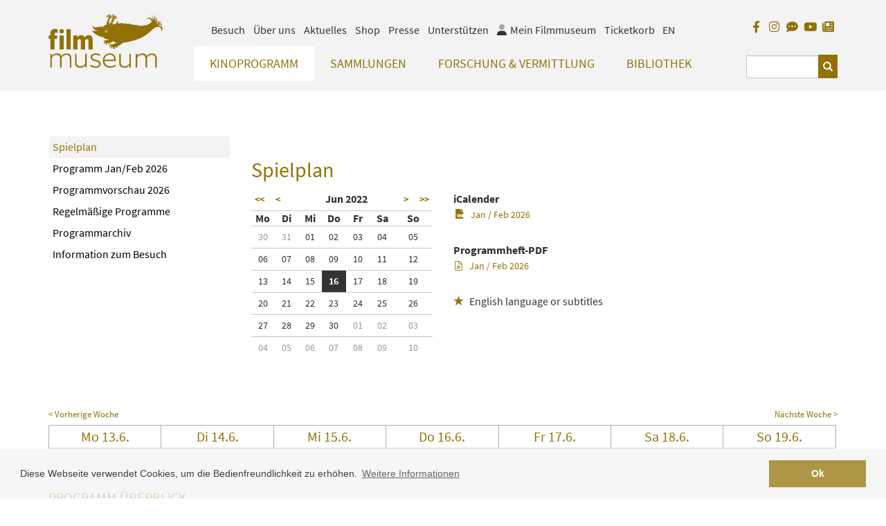

--- FILE ---
content_type: text/html;charset=UTF-8
request_url: https://www.filmmuseum.at/jart/prj3/filmmuseum/main.jart?rel=de&reserve-mode=active&content-id=1218866065977&seldate=2022-06-16&curdate=2022-06-16
body_size: 16135
content:
<!DOCTYPE html><html lang="de"><head><meta http-equiv="Content-Type" content="text/html; charset=UTF-8"><base href="https://www.filmmuseum.at/jart/prj3/filmmuseum/main.jart"><!-- Google tag (gtag.js) -->
<script async src="https://www.googletagmanager.com/gtag/js?id=G-6ZWRPBQEBM"></script>
<script>
  window.dataLayer = window.dataLayer || [];
  function gtag(){dataLayer.push(arguments);}
  gtag('js', new Date());

  gtag('config', 'G-6ZWRPBQEBM');
</script><meta name="viewport" content="width=device-width, initial-scale=1.0"><link href="main.css?v=144" rel="styleSheet" type="text/css"><title>Filmmuseum - Spielplan</title><meta name="description" content="Aktueller Spielplan des Österreichischen Filmmuseums"><meta name="keywords" content="Spielplan, Kinoprogramm"><script type="text/javascript" src="indexes/main/packages/widget_html/widget_html.js"></script><meta property="og:title" content="Filmmuseum -  Spielplan "><meta property="og:type" content="website"><meta content="summary" name="twitter:card"><meta content="Filmmuseum -  Spielplan " name="twitter:title"><meta property="og:description" content="Aktueller Spielplan des Österreichischen Filmmuseums"><meta content="Aktueller Spielplan des Österreichischen Filmmuseums" name="twitter:description"><meta property="og:image" content="https://www.filmmuseum.at/jart/prj3/filmmuseum/resources/images/logo.png"><meta property="og:image:type" content="image/png"><meta content="https://www.filmmuseum.at/jart/prj3/filmmuseum/resources/images/logo.png" name="twitter:image"><script type="text/javascript" src="resources/jquery/jquery-1.10.2.min.js"></script><meta name="google-site-verification" content="UYX8oQndgwK6xDq51mFHl5WGzP2G7lsIRIUHA61IB60" /><link rel="apple-touch-icon" sizes="57x57" href="/jart/prj3/filmmuseum/resources/images/favicon2/apple-icon-57x57.png">
<link rel="apple-touch-icon" sizes="60x60" href="/jart/prj3/filmmuseum/resources/images/favicon2/apple-icon-60x60.png">
<link rel="apple-touch-icon" sizes="72x72" href="/jart/prj3/filmmuseum/resources/images/favicon2/apple-icon-72x72.png">
<link rel="apple-touch-icon" sizes="76x76" href="/jart/prj3/filmmuseum/resources/images/favicon2/apple-icon-76x76.png">
<link rel="apple-touch-icon" sizes="114x114" href="/jart/prj3/filmmuseum/resources/images/favicon2/apple-icon-114x114.png">
<link rel="apple-touch-icon" sizes="120x120" href="/jart/prj3/filmmuseum/resources/images/favicon2/apple-icon-120x120.png">
<link rel="apple-touch-icon" sizes="144x144" href="/jart/prj3/filmmuseum/resources/images/favicon2/apple-icon-144x144.png">
<link rel="apple-touch-icon" sizes="152x152" href="/jart/prj3/filmmuseum/resources/images/favicon2/apple-icon-152x152.png">
<link rel="apple-touch-icon" sizes="180x180" href="/jart/prj3/filmmuseum/resources/images/favicon2/apple-icon-180x180.png">
<link rel="icon" type="image/png" sizes="192x192"  href="/jart/prj3/filmmuseum/resources/images/favicon2/android-icon-192x192.png">
<link rel="icon" type="image/png" sizes="32x32" href="/jart/prj3/filmmuseum/resources/images/favicon2/favicon-32x32.png">
<link rel="icon" type="image/png" sizes="96x96" href="/jart/prj3/filmmuseum/resources/images/favicon2/favicon-96x96.png">
<link rel="icon" type="image/png" sizes="16x16" href="/jart/prj3/filmmuseum/resources/images/favicon2/favicon-16x16.png">
<link rel="manifest" href="/jart/prj3/filmmuseum/resources/images/favicon2/manifest.json">
<meta name="msapplication-TileColor" content="#ffffff">
<meta name="msapplication-TileImage" content="/jart/prj3/filmmuseum/resources/images/favicon2/ms-icon-144x144.png">
<meta name="theme-color" content="#ffffff">
<meta name="msvalidate.01" content="BFEBAE779FDBAF4BC1DD354861FBB140" /></head><body data-rel="de" data-reserve-mode="active" data-content-id="1218866065977" data-j-project="filmmuseum" data-j-index="main" class="no-blobedit de active no-js content-id-1218866065977 "><div class="main-wrapper"><header><div class="container" id="skiplinks-container"><div class="row"><div class="col-12"><nav aria-label="Seitenbereiche"><ul id="skiplinks"><li><a class="sr-only sr-only-focusable" accesskey="1" href="#main"><span class="skiplink-text">Zum Inhalt<span class="sr-only" lang="en">Accesskey [1]</span></span></a></li><li><a class="sr-only sr-only-focusable" accesskey="2" href="#main-menu"><span class="skiplink-text">Zum Hauptmenü<span class="sr-only" lang="en">Accesskey [2]</span></span></a></li><li><a class="sr-only sr-only-focusable" accesskey="3" href="#meta-nav"><span class="skiplink-text">Zur Servicenavigation<span class="sr-only" lang="en">Accesskey [3]</span></span></a></li><li><a class="sr-only sr-only-focusable" accesskey="4" href="#search_box"><span class="skiplink-text">Zum Suche<span class="sr-only" lang="en">Accesskey [4]</span></span></a></li></ul></nav></div></div></div><div class="row" id="header"><div class="col-sm-12"><div class="container"><div class="row"><div class="col-sm-12 "><div class="row"><div class="col-sm-2 col-xs-4"><a class="logo" title="Filmmuseum Logo" href="/"><div class="logo-sv"><svg version="1.1" id="logo" alt="Filmmuseum Logo" xmlns="http://www.w3.org/2000/svg " xmlns:xlink="http://www.w3.org/1999/xlink " x="0px"

y="0px" viewBox="0 0 1127.2 534.7" style="enable-background:new 0 0 1127.2 534.7;" xml:space="preserve">

<path class="st0" d="M29.2,163.2c-6.3,7.4-11,19.8-11,39.4v11.6H2.5v34.4h15.7v103.9h42.2V248.6h25.3v-34.4H60.4v-8

c0-6.6,0.8-11.3,3.6-14.9c2.5-3.3,7.4-5.2,12.9-5.2c3.9,0,8.3,0.8,12.1,3.3h1.1V153c-6.1-3.3-14.9-4.4-22.3-4.4

C48.8,148.6,37.2,154.4,29.2,163.2z"/>

<path class="st0" d="M130.1,194.4c12.4,0,22-8.3,22-21.8c0-15.6-12.1-22-22-22c-9.9,0-21.8,6.5-21.8,22

C108.4,186.3,118.6,194.4,130.1,194.4z"/>

<rect x="109.5" y="214.2" class="st0" width="41.9" height="138.3"/>

<path class="st0" d="M177.7,352.5V151.9h42.2v200.6H177.7z"/>

<path class="st0" d="M244.4,352.5V214.2h41.1v21.2c6.6-15.7,20.7-24.5,36.4-24.5c19,0,31.1,9.4,35.8,24.5

c7.7-15.2,21.8-24.5,38.8-24.5c21.8,0,33.9,11.6,37.7,29.5c1.9,8,2.2,16.8,2.2,30v82.1h-42.2v-75.8c0-7.2-0.3-14.1-1.4-17.4

c-2.2-6.1-5.8-8.5-12.1-8.5c-8.8,0-15.7,5.2-19.3,14.6c0.3,3,0.3,7.7,0.3,9.9v77.1h-42.2v-75.8c0-7.2-0.3-14.1-1.4-17.4

c-2.2-6.1-6.3-8.5-12.7-8.5c-8.8,0-15.4,5.8-19,15.7v86H244.4z"/>

<path class="st0" d="M18.2,530.9V395.3h14.9v23.1c8.8-14.6,26.4-26.4,51-26.4c24.2,0,38,10.2,42.4,27.3

c9.1-14.1,27.3-27.3,53.4-27.3c24.8,0,38.8,11.3,43.3,29.2c2.2,8,2.8,17.1,2.8,30.3v79.3h-14.9v-77.7c0-14.3-2.2-25.9-4.7-30.9

c-4.4-8.8-12.7-16-30.3-16c-20.4,0-39.4,12.9-46.8,28.1c0.6,3.9,0.6,12.1,0.6,17.4v79.1h-14.9v-77.7c0-14.3-1.9-25.6-4.4-30.6

c-4.4-9.1-12.9-16.3-30.6-16.3c-20.4,0-39.1,12.9-46.8,28.1v96.4H18.2z"/>

<path class="st0" d="M363.1,530.9v-21.8c-9.1,13.8-25.9,25.1-51.2,25.1c-25.9,0-41.9-11.3-46.6-29.2c-1.9-7.7-3-18.2-3-31.4v-78.2

h14.9v76.6c0,14.3,1.9,26.2,5,31.7c4.4,8.8,14.9,16.3,33.1,16.3c20.4,0,38.8-12.4,47.1-26.7v-97.8h14.9v135.6H363.1z"/>

<path class="st0" d="M414.7,500.6h1.1c10.7,12.9,31.1,19.8,48.8,19.8c28.4,0,35.8-11.3,35.8-24c0-11.8-6.6-17.9-28.9-24.5l-25.1-7.2

c-20.9-6.1-29.5-19-29.5-35.3c0-23.4,19.6-38.3,51.8-38.3c15.4,0,33.9,5.2,40.8,12.1v16.8h-1.1c-9.4-9.6-26.7-14.9-40.8-14.9

c-25.3,0-35.3,10.2-35.3,23.1c0,12.7,8,19.3,23.4,23.7l26.4,7.7c22,6.3,33.9,16.3,33.9,35.3c0,21.2-14.9,39.7-52.1,39.7

c-17.9,0-38.8-6.1-49.3-16.3V500.6z"/>

<path class="st0" d="M609.4,534.4c-44.6,0-72.5-28.9-72.5-70.8c0-46.8,33.9-72.5,67.8-72.5c38,0,59.8,23.7,60.1,63.1

c0,4.1,0,8.8-0.8,13.8H552.7c1.4,29.2,22,52.3,57.9,52.3c17.4,0,36.4-5.8,49.3-18.5h1.1v15.7C650.2,527.8,628.2,534.4,609.4,534.4z

M649.4,451.8c0-27.6-14.1-46.8-46.6-46.8c-20.7,0-47.7,14.9-50.1,49.6h96.7V451.8z"/>

<path class="st0" d="M799.3,530.9v-21.8c-9.1,13.8-25.9,25.1-51.2,25.1c-25.9,0-41.9-11.3-46.6-29.2c-1.9-7.7-3-18.2-3-31.4v-78.2

h14.9v76.6c0,14.3,1.9,26.2,5,31.7c4.4,8.8,14.9,16.3,33.1,16.3c20.4,0,38.8-12.4,47.1-26.7v-97.8h14.9v135.6H799.3z"/>

<path class="st0" d="M861,530.9V395.3h14.9v23.1c8.8-14.6,26.4-26.4,51-26.4c24.2,0,38,10.2,42.4,27.3c9.1-14.1,27.3-27.3,53.4-27.3

c24.8,0,38.8,11.3,43.3,29.2c2.2,8,2.8,17.1,2.8,30.3v79.3h-14.9v-77.7c0-14.3-2.2-25.9-4.7-30.9c-4.4-8.8-12.7-16-30.3-16

c-20.4,0-39.4,12.9-46.8,28.1c0.6,3.9,0.6,12.1,0.6,17.4v79.1h-14.9v-77.7c0-14.3-1.9-25.6-4.4-30.6c-4.4-9.1-12.9-16.3-30.6-16.3

c-20.4,0-39.1,12.9-46.8,28.1v96.4H861z"/>

<g>

<g>

<path class="zoephius" d="M595.3,10.4c8.3,6,4.3,15.4,4.3,15.4s0.7-11.6-10-11.9c-10.7-0.3-18.9,30.4-18.9,30.4s15.4-19.1,21.8-17.5

c8.8,6.9-13.2,41.6-13.3,44.5c2.8,10.3,20,8.1,22.9,5.4c0,0-2.7-3-2.8-8c-0.2-9.5,9.4-24.5,13.4-25.9c12.7-5.3,15.4,7.8,15.4,7.8

s3.3-10.8-1.6-16c-9.3-8-14.5-0.3-14.5-0.3s-2-14.5,22.1-19.1c2.8-0.5-15.9-1.3-21.1,2.3c-6.1,4.1-8.4,8.7-8.8,9.7

c0.8-2,7.1-17.4-0.1-21.8c-7.7-4.7-40.3,9.2-40.3,9.2S587.5,5.5,595.3,10.4z"/>

<path class="zoephius" d="M636.2,14c7.3,5.9,1.5,17.7,1.5,17.7s0.7-9.1-7.1-11.2c-12-2.9-14.8,7.8-14.8,7.8s10-2.7,14.2,2.7

c4.2,5.4,4.1,11.8,3.1,16.7c-0.9,4.9-15.9,25.7-15.6,27.1c6.4,16,22.7,8.4,22.7,8.4s-2.9,0,0.4-10c1-2.4,9.2-24.7,18.5-27.3

c9.4-2.6,20.8,4.2,20.8,4.2s-4-14.6-12.8-16.1c-8.6-1.5-17.1,7.2-17.1,7.2s-1-7.1,13.9-12.4c9.6-3.4,15.5,1.6,18,4.4

c-3.5-4.6-13.4-16.1-22.2-13.7c-8,2.2-11.3,8.5-12.5,11.7c1.4-4.8,4.5-17.4-0.5-22.9c-6.3-6.9-31.6,5.8-31.6,5.8

S629.8,8.3,636.2,14z"/>

</g>

<path class="zoephius" d="M1126,139.2c-7.1-21.4-26.2-25.7-46.9-23.9c1.5-3.9,26.7-19.1,46.5,1.6c-11.8-27.6-34.2-28.2-48-24.6

c-8.3,2.2-12.4,6-12.4,6s-0.7-12.6,21.5-13.7c22.2-1.1,29.8,6.3,29.8,6.3s-5-15.1-28.1-15.4c-14.5-0.2-22.7,4.8-26.8,8.6

c3.2-4.2,7.8-11.5,9.4-20.6c2.6-21.1-10.2-27-10.2-27s2.7,13.1,0.1,25.2c-1.8,8.3-9.2,19.4-9.2,19.4s4.2-26.2,3.4-35.1

c-1.2-17.6-9.7-33.4-9.7-33.4s0.1,21.2,0,28c-0.1,6.8-2.8,24-2.8,24s-5.2-17.5-11.5-31.6C1025.1,18.8,1011,0,1011,0

s14.4,24,17,38.7c1.1,10.6,1.3,15.7,0.7,23.7c-6.3-11.4-16.9-22.5-30.8-23.8c-25.2-2.2-35.1,17.9-35.1,17.9s12.1-12.6,35.1-7.4

c12.6,2.9,16.6,14.9,18.9,28.2c0.5,3.1,0.3,7.3,0.3,7.3l0,0c-6.7-0.3-16.3,4.7-13,12.8c-0.2-0.2-0.5-0.3-0.7-0.5

c-5.6-3.3-20.4,2.2-17,9.8c-4.8-3-17.7,0.2-17.5,7.1c-4.3-4.6-21.6-4-22,4.8l0,0c-0.1-0.2-0.1-0.3-0.2-0.5c-2.6-6.4-20.7-2.5-23,3

c-0.1,0.3-0.1,0.5-0.1,0.8c-4.1-5.9-15.5-8.2-22.8-0.1l0,0c-4-6.2-16.2-12.9-26.1-5.1c0-0.1,0-0.2,0-0.3c-0.7-7.8-23.8-12.2-29.2-3

c0-0.1,0-0.1,0-0.2c-0.6-7.1-22.9-12.5-32.5-6.4c-9.9-12.5-27.8-12.4-34.2-4.8l-0.4-0.1l-0.2,0c-10.1-9.7-30.6-9.6-37.6-2.3

c-9.2-11.7-30-11-37.4-3.5c-2.2-0.8-5-1.7-7.6-1.8c-4.7-0.1-5.8,2.4-12.8-1.1c5.5-11.9,6.1-19.8,3.9-23.1

c-1.5-2.2-9.9,15.9-24.6,27c-14.7,11.1-31.6,7.9-30,5.4c4.7-7.7,8.1-16,6.2-15.3c-8.7,3.4-24.1-0.8-23-9.6c0,0-12.2,25.2-13.6,26

c-2.1,1.2-3,0.6-3.7-0.1c-3-3.2,7.2-19.4,3.9-24c-19.9,8.8-24.7-7.1-25.5-5c-0.8,2.1-3,30.9-4.8,32.6c-2.6,2.5-17,3.9-22.2,9.8

c-5.2,5.9-3.3,13-3.3,13l0,0.2l0,0c-0.1-0.2-0.1-0.4-0.3-0.6c-4.2-6.7-19.3-6-21,2.5c0,0.1,0,0.2,0,0.4l-0.2,0

c-2.6-8-17.3-8.3-20.3-1.3c-4.8-6.2-18.2-2.9-19.3,2.7c0,0.1,0,0.2,0,0.3l-0.5,0c-4.6-3.4-11.1-4-16.8,1.7c-1,0.1-8.8,0.5-16.4-4.5

c-4-2.7-12.6-16.4-12.6-16.4c-0.5,0-2.9,17.7,4.4,28.8c15.1,22.9,43.7,27.1,43.9,27.8c0,0-34.4-1.9-40.2-3.6

c-9.7-2.8-13.3,1.9-13.1,7.1c0.2,3.8,9.5,9.5,20.5,17.9c23,17.5,53.5,33.8,68.4,35.5c35.8,4.3,28,18.2,41.8,21.5

c9.1,2.2,20.6,4.3,30.3,3c0.2,0,0.4,0,0.6,0c-1.7,2.6-4.6,5.4-9.2,6.6c-14.9,3.8-21.1,1.7-28.8,3.3c-16.3,3.2-16.2,25.2-16.2,25.2

s4.4-18.3,20.5-14c-16.8,7.6-10.3,17.5-4.2,30.7c0,0-6.2-13.5,10.8-21.7c0,0-6.5,10-1.1,17.8c6,8.7,11.2,7.3,11.2,7.3

s-9-14.6,6.3-20.4c2.1-0.7,8-0.9,8.5,5.5c0.5,7.2-9.4,9.1-9.4,9.1s8,4,15.4-0.3c4-2.4,4.2-8,3.5-12.7c8.3-3.5,8.5-3.5,13.7-5.1

c9.6-2.9,12.6-9.5,15.6-13.2c17.8,8.8,24.3,10.3,39.7,10.8c0.1,0,0.2,0,0.3,0c-6.6,4.5-15.8,10.7-21.8,14.9

c-12.2,8.5-24.6,3-34,4.7c-25.8,9.1-8.2,35-8.2,35s-4.3-22.6,15.7-17.8c0.2,0,0.4,0.1,0.5,0.1c-3.3,2.1-7.7,6-7.9,12.2

c-0.4,11.9,19.5,22.3,14.9,19.2c-6.3-4.4-9.6-21.4,5.9-22c-1.7,21.9,21.7,21.8,21.7,21.8s-8.9-8.1-4.3-17.6c2.7-5.7,6.7-5.9,9-5.7

c9,1.8,3.4,12.5,1.2,14.1c0,0,16.9-3.8,17-19.1c14.5-7.7,26.2-11.1,38.6-21.4c6-4.9,9-9.4,11.3-12.5

c228.9-32,267.7-118.8,311.2-144.3c16.6-9.7,33.3-18.7,58-12.3c17.4,4.5,10.1,38.9,10.2,38.9c0.4,0,0.8-0.2,1.1-0.7

C1126.3,161,1129.3,148.2,1126,139.2z M573,158.9c3.4,0.1,6,2.9,5.9,6.3c-0.1,3.4-2.9,6-6.3,5.9c-3.4-0.1-6-2.9-5.9-6.3

C566.8,161.4,569.6,158.8,573,158.9z M566,182.4c-11.1-4.1-7.1-22.3-7.1-22.3s0.9,14.8,9.5,16.7c8.7,1.9,17.9-6,17.9-6

S577.9,186.7,566,182.4z"/>

</g>

</svg></div></a></div><div class="mobile-helper-navigation"><div class="col-md-10 col-sm-12 col-xs-12 d-flex flex-column"><div class="row order-2"><div class="col-md-10 col-sm-9 col-xs-12"><nav id="main-menu" aria-label="Hauptnavigation"><div class="main-nav"><div id="DBC-00100100199"><!--
RT GEN FOR Auto Content/top navigation.xml
--><div class="navbar navbar-inverse"><div class="navbar-header"><button type="button" class="navbar-toggle" data-toggle="collapse" data-target=".navbar-collapse"><span class="icon-bar"></span><span class="icon-bar"></span><span class="icon-bar"></span><span class="sr-only">Navbar Toggle</span></button></div><div class="collapse navbar-collapse"><ul class="nav navbar-nav"><li class="dropdown active"><a class="dropdown-toggle" href="/kinoprogramm" data-toggle="dropdown">Kinoprogramm<span class="visible-xs caret navbar-toggle sub-arrow"></span></a><ul class="dropdown-menu"><li class="active"><a href="/kinoprogramm/spielplan">Spielplan</a></li><li><a href="/kinoprogramm/jan_feb_2026">Programm Jan/Feb 2026</a></li><li><a href="/kinoprogramm/programmvorschau_2026">Programmvorschau 2026</a></li><li><a href="/kinoprogramm/regelmaessige_programme">Regelmäßige Programme</a></li><li><a href="/kinoprogramm/programmarchiv">Programmarchiv</a></li><li><a href="/kinoprogramm/besuch">Information zum Besuch</a></li></ul></li><li class="dropdown"><a class="dropdown-toggle" href="/sammlungen" data-toggle="dropdown">Sammlungen<span class="visible-xs caret navbar-toggle sub-arrow"></span></a><ul class="dropdown-menu"><li><a href="/sammlungen/filmsammlung">Filmsammlung</a></li><li><a href="/sammlungen/film_online">Film ONLINE</a></li><li><a href="/sammlungen/filmbezogene_sammlung">Filmbezogene Sammlung</a></li><li><a href="/sammlungen/sammlungen_online">Sammlungen ONLINE</a></li><li><a href="/sammlungen/filmmuseum_lab">Filmmuseum LAB</a></li></ul></li><li class="dropdown"><a class="dropdown-toggle" href="/forschung__vermittlung" data-toggle="dropdown">Forschung & Vermittlung<span class="visible-xs caret navbar-toggle sub-arrow"></span></a><ul class="dropdown-menu"><li><a href="/forschung__vermittlung/forschung">Forschung</a></li><li><a href="/forschung__vermittlung/vermittlung">Vermittlung</a></li><li><a href="/forschung__vermittlung/on_location">On Location</a></li></ul></li><li class="dropdown"><a class="dropdown-toggle" href="/sammlungen/bibliothek" data-toggle="dropdown">Bibliothek<span class="visible-xs caret navbar-toggle sub-arrow"></span></a><ul class="dropdown-menu"><li><a href="/bibliothek">Bibliothek</a></li><li><a href="/bibliothek/online-recherche">Online-Recherche</a></li><li><a href="/bibliothek/amos_vogel_library">Amos Vogel Library</a></li><li><a href="/bibliothek/zeitschriftensammlung">Zeitschriftensammlung</a></li><li><a href="/publikationen">Publikationen</a></li><li><a href="/bibliothek/leseempfehlung">Leseempfehlung</a></li><li><a href="/bibliothek/lesesaal_gaeste">Lesesaal Gäste</a></li></ul></li><div class="visible-xs"><div class="metanav nav"><li class="dropdown metanav-item"><a class="dropdown-toggle" href="/besuch" data-toggle="dropdown">Besuch<span class="visible-xs caret navbar-toggle sub-arrow"></span></a><ul class="dropdown-menu"><li><a href="/besuch/standorte_oeffnungszeiten">Standorte / Öffnungszeiten</a></li><li><a href="/besuch/tickets_mitgliedschaft">Tickets / Mitgliedschaften</a></li><li><a href="/faq">Online Ticketing FAQ</a></li><li><a href="/besuch/barrierefreier_besuch">Barrierefreier Besuch</a></li><li><a href="/besuch/vorfuehrkabine">Vorführkabine</a></li><li><a href="/besuch/filmbar">Filmbar</a></li></ul></li><li class="dropdown metanav-item"><a class="dropdown-toggle" href="/ueber_uns" data-toggle="dropdown">Über uns<span class="visible-xs caret navbar-toggle sub-arrow"></span></a><ul class="dropdown-menu"><li><a href="/ueber_uns/verein">Verein</a></li><li><a href="/ueber_uns/mission_statement">Mission Statement</a></li><li><a href="/ueber_uns/leitbild">Leitbild</a></li><li><a href="/ueber_uns/team">Team</a></li><li><a href="/ueber_uns/das_unsichtbare_kino">Das Unsichtbare Kino</a></li><li><a href="/ueber_uns/nachhaltigkeit">Nachhaltigkeit</a></li><li><a href="/ueber_uns/jahresbericht">Jahresbericht</a></li><li><a href="/ueber_uns/geschichte">Geschichte</a></li><li><a href="/ueber_uns/zyphius">Zyphius</a></li></ul></li><li class="dropdown metanav-item"><a class="dropdown-toggle" href="/aktuelles" data-toggle="dropdown">Aktuelles<span class="visible-xs caret navbar-toggle sub-arrow"></span></a><ul class="dropdown-menu"><li><a href="/aktuelles/news">News</a></li><li><a href="/aktuelles/fotos_unserer_gaeste">Fotos unserer Gäste</a></li><li><a href="/aktuelles/gaestebuch">Gästebuch</a></li><li><a href="/aktuelles/trailer">Trailer</a></li><li><a href="/aktuelles/jobs">Jobs</a></li></ul></li><li><a href="/shop">Shop</a></li><li><a href="/presse">Presse</a></li><li class="dropdown metanav-item"><a class="dropdown-toggle" href="/partner*innen" data-toggle="dropdown">Unterstützen<span class="visible-xs caret navbar-toggle sub-arrow"></span></a><ul class="dropdown-menu"><li><a href="/unterstuetzung/foerdern_und_unterstuetzen">Fördern und Unterstützen</a></li><li><a href="/unterstuetzung/unsere_partnerinnen">Unsere Partner*innen</a></li></ul></li><li class="hidden-xs release-switch"><a href="/en/film_program/calendar" aria-label="englisch">EN</a></li></div></div></ul></div></div><!--
/RT GEN FOR Auto Content/top navigation.xml
--></div></div></nav></div><div class="col-md-2 col-sm-3 col-xs-12"><div id="search_box"><form action="#" method="GET"><fieldset><legend></legend><input type="hidden" value="de" name="rel"><input type="hidden" name="reserve-mode" value="active"><input type="hidden" name="content-id" value="1218989329364"><input value="yes" name="q-s-mode" type="hidden"><input type="hidden" name="block-size" value="3"><div class="input-group"><input name="search" id="search" type="text" placeholder="" class="form-control" aria-label="Suchbegriff eingeben"><span class="input-group-btn"><button type="submit" class="btn btn-default glyphicon glyphicon-search"><span class="sr-only">Suchen</span></button></span></div></fieldset></form></div></div></div><div class="row order-1"><div class="col-md-10 col-sm-9 hidden-xs"><div id="meta-nav"><!--Meta NAV--><nav aria-label="Metanavigation"><ul class="nav navbar-nav"><li class="dropdown"><a class="dropdown-toggle" href="/besuch" data-toggle="dropdown">Besuch</a><ul class="dropdown-menu"><li><a href="/besuch/standorte_oeffnungszeiten">Standorte / Öffnungszeiten</a></li><li><a href="/besuch/tickets_mitgliedschaft">Tickets / Mitgliedschaften</a></li><li><a href="/faq">Online Ticketing FAQ</a></li><li><a href="/besuch/barrierefreier_besuch">Barrierefreier Besuch</a></li><li><a href="/besuch/vorfuehrkabine">Vorführkabine</a></li><li><a href="/besuch/filmbar">Filmbar</a></li></ul></li><li class="dropdown"><a class="dropdown-toggle" href="/ueber_uns" data-toggle="dropdown">Über uns</a><ul class="dropdown-menu"><li><a href="/ueber_uns/verein">Verein</a></li><li><a href="/ueber_uns/mission_statement">Mission Statement</a></li><li><a href="/ueber_uns/leitbild">Leitbild</a></li><li><a href="/ueber_uns/team">Team</a></li><li><a href="/ueber_uns/das_unsichtbare_kino">Das Unsichtbare Kino</a></li><li><a href="/ueber_uns/nachhaltigkeit">Nachhaltigkeit</a></li><li><a href="/ueber_uns/jahresbericht">Jahresbericht</a></li><li><a href="/ueber_uns/geschichte">Geschichte</a></li><li><a href="/ueber_uns/zyphius">Zyphius</a></li></ul></li><li class="dropdown"><a class="dropdown-toggle" href="/aktuelles" data-toggle="dropdown">Aktuelles</a><ul class="dropdown-menu"><li><a href="/aktuelles/news">News</a></li><li><a href="/aktuelles/fotos_unserer_gaeste">Fotos unserer Gäste</a></li><li><a href="/aktuelles/gaestebuch">Gästebuch</a></li><li><a href="/aktuelles/trailer">Trailer</a></li><li><a href="/aktuelles/jobs">Jobs</a></li></ul></li><li><a href="/shop">Shop</a></li><li><a href="/presse">Presse</a></li><li class="dropdown"><a class="dropdown-toggle" href="/partner*innen" data-toggle="dropdown">Unterstützen</a><ul class="dropdown-menu"><li><a href="/unterstuetzung/foerdern_und_unterstuetzen">Fördern und Unterstützen</a></li><li><a href="/unterstuetzung/unsere_partnerinnen">Unsere Partner*innen</a></li></ul></li><li class="nav-meinfilmmuseum"><a href="/jart/prj3/filmmuseum/main.jart?rel=de&amp;reserve-mode=active&amp;content-id=1630063624537"><span class="icon fad fa-user"></span><span class="icon-label-for">Mein Filmmuseum</span></a></li><li class="nav-ticketkorb"><a href="/jart/prj3/filmmuseum/main.jart?rel=de&amp;reserve-mode=active&amp;content-id=1216730388409">Ticketkorb	</a></li><li class="release-switch"><a href="/en/film_program/calendar" aria-label="englisch">EN</a></li></ul></nav></div></div><div class="col-md-2 col-sm-3"><div class="facebook-logo right"><li class="visible-xs mobil release-switch"><a href="/en/film_program/calendar" aria-label="englisch">EN</a></li><a href="https://www.facebook.com/austrianfilmmuseum/?fref=ts" target="_blank" class="so-link fb-link" title="Facebook"><span class="fab fa-facebook-f" aria-hidden="true"></span></a><a href="https://www.instagram.com/austrianfilmmuseum/" target="_blank" class="so-link i-link" title="Instagram"><span class="fab fa-instagram" aria-hidden="true"></span></a><a href="http://blog.filmmuseum.at/" target="_blank" class="so-link blog-link" title="Blog"><span class="fas fa-comment-dots" aria-hidden="true"></span></a><a href="https://www.youtube.com/channel/UCUnttqlKUBk3sflE6XNTr-w" target="_blank" class="so-link tw-link" title="YouTube"><span class="fab fa-youtube" aria-hidden="true"></span></a><a href="https://www.filmmuseum.at/newsletter/newsletter_anmeldung_1" target="_blank" class="so-link newsletter-link" title="Newsletter"><span class="fas fa-newspaper" aria-hidden="true"></span></a></div></div></div></div></div></div></div></div></div></div></div></header><main><div class="row" id="main"><div class="col-sm-12"><div class="header-box"><div class="container"></div></div><div class=" page-wrapper"><main class="basecontent"><div class="container"><div class="row"><div class="col-lg-9 col-lg-push-3" id="maincontent" tabindex="-1"><div class="row   hidden-xs hidden-sm invisible-mobile visible-xs visible-sm invisible-desktop"><div class="col-md-12  contentblock  " style=""><div class=" content"><div class="text-content"><b class="avtext"><span class="avtext">Am 12. und 13. Jänner hat das Filmmuseum spielfrei.</span></b></div></div></div></div></div><div class="col-lg-3 col-lg-pull-9 hidden-xs hidden-sm hidden-md"><nav id="sub-nav" class="hidden-xs standard-sub-nav"><div id="sub-menu"><nav class="navbar" aria-label="Subnavigation"><div class="hidden-sx"><ul class="navx"><li class="active open"><div class="arrow-down"></div><ul class="second-level"><li class="active"><a href="/kinoprogramm/spielplan">Spielplan</a></li><li><a href="/kinoprogramm/jan_feb_2026">Programm Jan/Feb 2026</a></li><li><a href="/kinoprogramm/programmvorschau_2026">Programmvorschau 2026</a></li><li><a href="/kinoprogramm/regelmaessige_programme">Regelmäßige Programme</a></li><li><a href="/kinoprogramm/programmarchiv">Programmarchiv</a></li><li><a href="/kinoprogramm/besuch">Information zum Besuch</a></li></ul></li></ul></div></nav></div></nav></div><div class="col-xs-12"><div class="full-width"><div class="row    "><div class="col-md-12  contentblock  " style=""><div class=" content"><div xmlns:jf="jart-functions" id="kalender"><div class="row"><div class="col-12 col-lg-3"></div><div class="col-12 col-lg-9"><h1>Spielplan</h1></div></div><div class="row"><div class="col-sm-12 col-lg-3"></div><div class="col-xs-12 col-sm-6 col-md-4 col-lg-3"><div class="picker"><div style="padding: 0px; margin-bottom: 15px;" class="kalender_picker"><table cellpadding="3" cellspacing="0" border="0" style="border-collapse: collapse;"><tr class="monats-filter"><td colspan="2"><a href="/jart/prj3/filmmuseum/main.jart?rel=de&amp;reserve-mode=active&amp;content-id=1218866065977&amp;seldate=2021-06-01&amp;curdate=2021-06-01&amp;passval=&amp;tloc=de">&lt;&lt;</a>&nbsp;&nbsp;<a href="/jart/prj3/filmmuseum/main.jart?rel=de&amp;reserve-mode=active&amp;content-id=1218866065977&amp;seldate=2022-05-01&amp;curdate=2022-05-01&amp;passval=&amp;tloc=de"><b>&lt;</b></a></td><td colspan="4" style="text-align:center;"><span style="white-space:nowrap;"> Jun 2022</span></td><td style="text-align: right;"><!--NUR ANZEIGEN WENN NÄCHSTES MONAT INHALTE BEFÜLLT SIND!!--><a href="/jart/prj3/filmmuseum/main.jart?rel=de&amp;reserve-mode=active&amp;content-id=1218866065977&amp;seldate=2022-07-01&amp;curdate=2022-07-01&amp;passval=&amp;tloc=de"><b>&gt;</b></a>&nbsp;&nbsp;<a href="/jart/prj3/filmmuseum/main.jart?rel=de&amp;reserve-mode=active&amp;content-id=1218866065977&amp;seldate=2023-06-01&amp;curdate=2023-06-01&amp;passval=&amp;tloc=de">&gt;&gt;</a></td></tr><tr style=""><td width="22" align="center" class="cc" style="font-weight:bold">Mo</td><td width="22" align="center" class="cc" style="font-weight:bold">Di</td><td width="22" align="center" class="cc" style="font-weight:bold">Mi</td><td width="22" align="center" class="cc" style="font-weight:bold">Do</td><td width="22" align="center" class="cc" style="font-weight:bold">Fr</td><td width="22" align="center" class="cc" style="font-weight:bold">Sa</td><td width="22" align="center" class="cc" style="font-weight:bold">So</td></tr><tr><td align="center" class="cc" style=""><a href="/jart/prj3/filmmuseum/main.jart?rel=de&amp;reserve-mode=active&amp;content-id=1218866065977&amp;seldate=2022-05-30&amp;curdate=2022-05-30#2022-05-30" style="color: #999999; text-decoration:  none;font-size: 9px; display: block;">30</a></td><td align="center" class="cc" style=""><a href="/jart/prj3/filmmuseum/main.jart?rel=de&amp;reserve-mode=active&amp;content-id=1218866065977&amp;seldate=2022-05-31&amp;curdate=2022-05-31#2022-05-31" style="color: #999999; text-decoration:  none;font-size: 9px; display: block;">31</a></td><td align="center" class="cc" style=""><a href="/jart/prj3/filmmuseum/main.jart?rel=de&amp;reserve-mode=active&amp;content-id=1218866065977&amp;seldate=2022-06-01&amp;curdate=2022-06-01#2022-06-01" style="color: #999999; text-decoration:  none;font-size: 9px; display: block;color: #333333;">01</a></td><td align="center" class="cc" style=""><a href="/jart/prj3/filmmuseum/main.jart?rel=de&amp;reserve-mode=active&amp;content-id=1218866065977&amp;seldate=2022-06-02&amp;curdate=2022-06-02#2022-06-02" style="color: #999999; text-decoration:  none;font-size: 9px; display: block;color: #333333;">02</a></td><td align="center" class="cc" style=""><a href="/jart/prj3/filmmuseum/main.jart?rel=de&amp;reserve-mode=active&amp;content-id=1218866065977&amp;seldate=2022-06-03&amp;curdate=2022-06-03#2022-06-03" style="color: #999999; text-decoration:  none;font-size: 9px; display: block;color: #333333;">03</a></td><td align="center" class="cc" style=""><a href="/jart/prj3/filmmuseum/main.jart?rel=de&amp;reserve-mode=active&amp;content-id=1218866065977&amp;seldate=2022-06-04&amp;curdate=2022-06-04#2022-06-04" style="color: #999999; text-decoration:  none;font-size: 9px; display: block;color: #333333;">04</a></td><td align="center" class="cc" style=""><a href="/jart/prj3/filmmuseum/main.jart?rel=de&amp;reserve-mode=active&amp;content-id=1218866065977&amp;seldate=2022-06-05&amp;curdate=2022-06-05#2022-06-05" style="color: #999999; text-decoration:  none;font-size: 9px; display: block;color: #333333;">05</a></td></tr><tr><td align="center" class="cc" style=""><a href="/jart/prj3/filmmuseum/main.jart?rel=de&amp;reserve-mode=active&amp;content-id=1218866065977&amp;seldate=2022-06-06&amp;curdate=2022-06-06#2022-06-06" style="color: #999999; text-decoration:  none;font-size: 9px; display: block;color: #333333;">06</a></td><td align="center" class="cc" style=""><a href="/jart/prj3/filmmuseum/main.jart?rel=de&amp;reserve-mode=active&amp;content-id=1218866065977&amp;seldate=2022-06-07&amp;curdate=2022-06-07#2022-06-07" style="color: #999999; text-decoration:  none;font-size: 9px; display: block;color: #333333;">07</a></td><td align="center" class="cc" style=""><a href="/jart/prj3/filmmuseum/main.jart?rel=de&amp;reserve-mode=active&amp;content-id=1218866065977&amp;seldate=2022-06-08&amp;curdate=2022-06-08#2022-06-08" style="color: #999999; text-decoration:  none;font-size: 9px; display: block;color: #333333;">08</a></td><td align="center" class="cc" style=""><a href="/jart/prj3/filmmuseum/main.jart?rel=de&amp;reserve-mode=active&amp;content-id=1218866065977&amp;seldate=2022-06-09&amp;curdate=2022-06-09#2022-06-09" style="color: #999999; text-decoration:  none;font-size: 9px; display: block;color: #333333;">09</a></td><td align="center" class="cc" style=""><a href="/jart/prj3/filmmuseum/main.jart?rel=de&amp;reserve-mode=active&amp;content-id=1218866065977&amp;seldate=2022-06-10&amp;curdate=2022-06-10#2022-06-10" style="color: #999999; text-decoration:  none;font-size: 9px; display: block;color: #333333;">10</a></td><td align="center" class="cc" style=""><a href="/jart/prj3/filmmuseum/main.jart?rel=de&amp;reserve-mode=active&amp;content-id=1218866065977&amp;seldate=2022-06-11&amp;curdate=2022-06-11#2022-06-11" style="color: #999999; text-decoration:  none;font-size: 9px; display: block;color: #333333;">11</a></td><td align="center" class="cc" style=""><a href="/jart/prj3/filmmuseum/main.jart?rel=de&amp;reserve-mode=active&amp;content-id=1218866065977&amp;seldate=2022-06-12&amp;curdate=2022-06-12#2022-06-12" style="color: #999999; text-decoration:  none;font-size: 9px; display: block;color: #333333;">12</a></td></tr><tr><td align="center" class="cc" style="background-color: #ffffff;"><a href="/jart/prj3/filmmuseum/main.jart?rel=de&amp;reserve-mode=active&amp;content-id=1218866065977&amp;seldate=2022-06-13&amp;curdate=2022-06-13#2022-06-13" style="color: #999999; text-decoration:  none;font-size: 9px; display: block;color: #333333;">13</a></td><td align="center" class="cc" style="background-color: #ffffff;"><a href="/jart/prj3/filmmuseum/main.jart?rel=de&amp;reserve-mode=active&amp;content-id=1218866065977&amp;seldate=2022-06-14&amp;curdate=2022-06-14#2022-06-14" style="color: #999999; text-decoration:  none;font-size: 9px; display: block;color: #333333;">14</a></td><td align="center" class="cc" style="background-color: #ffffff;"><a href="/jart/prj3/filmmuseum/main.jart?rel=de&amp;reserve-mode=active&amp;content-id=1218866065977&amp;seldate=2022-06-15&amp;curdate=2022-06-15#2022-06-15" style="color: #999999; text-decoration:  none;font-size: 9px; display: block;color: #333333;">15</a></td><td align="center" class="cc" style="background-color: #ffffff;background-color:#333; "><a href="/jart/prj3/filmmuseum/main.jart?rel=de&amp;reserve-mode=active&amp;content-id=1218866065977&amp;seldate=2022-06-16&amp;curdate=2022-06-16#2022-06-16" style="color: #999999; text-decoration:  none;color: #FFFFFF; font-weight: bold; text-decoration:  none;font-size: 9px; display: block;color: #333333;color: white;">16</a></td><td align="center" class="cc" style="background-color: #ffffff;"><a href="/jart/prj3/filmmuseum/main.jart?rel=de&amp;reserve-mode=active&amp;content-id=1218866065977&amp;seldate=2022-06-17&amp;curdate=2022-06-17#2022-06-17" style="color: #999999; text-decoration:  none;font-size: 9px; display: block;color: #333333;">17</a></td><td align="center" class="cc" style="background-color: #ffffff;"><a href="/jart/prj3/filmmuseum/main.jart?rel=de&amp;reserve-mode=active&amp;content-id=1218866065977&amp;seldate=2022-06-18&amp;curdate=2022-06-18#2022-06-18" style="color: #999999; text-decoration:  none;font-size: 9px; display: block;color: #333333;">18</a></td><td align="center" class="cc" style="background-color: #ffffff;"><a href="/jart/prj3/filmmuseum/main.jart?rel=de&amp;reserve-mode=active&amp;content-id=1218866065977&amp;seldate=2022-06-19&amp;curdate=2022-06-19#2022-06-19" style="color: #999999; text-decoration:  none;font-size: 9px; display: block;color: #333333;">19</a></td></tr><tr><td align="center" class="cc" style=""><a href="/jart/prj3/filmmuseum/main.jart?rel=de&amp;reserve-mode=active&amp;content-id=1218866065977&amp;seldate=2022-06-20&amp;curdate=2022-06-20#2022-06-20" style="color: #999999; text-decoration:  none;font-size: 9px; display: block;color: #333333;">20</a></td><td align="center" class="cc" style=""><a href="/jart/prj3/filmmuseum/main.jart?rel=de&amp;reserve-mode=active&amp;content-id=1218866065977&amp;seldate=2022-06-21&amp;curdate=2022-06-21#2022-06-21" style="color: #999999; text-decoration:  none;font-size: 9px; display: block;color: #333333;">21</a></td><td align="center" class="cc" style=""><a href="/jart/prj3/filmmuseum/main.jart?rel=de&amp;reserve-mode=active&amp;content-id=1218866065977&amp;seldate=2022-06-22&amp;curdate=2022-06-22#2022-06-22" style="color: #999999; text-decoration:  none;font-size: 9px; display: block;color: #333333;">22</a></td><td align="center" class="cc" style=""><a href="/jart/prj3/filmmuseum/main.jart?rel=de&amp;reserve-mode=active&amp;content-id=1218866065977&amp;seldate=2022-06-23&amp;curdate=2022-06-23#2022-06-23" style="color: #999999; text-decoration:  none;font-size: 9px; display: block;color: #333333;">23</a></td><td align="center" class="cc" style=""><a href="/jart/prj3/filmmuseum/main.jart?rel=de&amp;reserve-mode=active&amp;content-id=1218866065977&amp;seldate=2022-06-24&amp;curdate=2022-06-24#2022-06-24" style="color: #999999; text-decoration:  none;font-size: 9px; display: block;color: #333333;">24</a></td><td align="center" class="cc" style=""><a href="/jart/prj3/filmmuseum/main.jart?rel=de&amp;reserve-mode=active&amp;content-id=1218866065977&amp;seldate=2022-06-25&amp;curdate=2022-06-25#2022-06-25" style="color: #999999; text-decoration:  none;font-size: 9px; display: block;color: #333333;">25</a></td><td align="center" class="cc" style=""><a href="/jart/prj3/filmmuseum/main.jart?rel=de&amp;reserve-mode=active&amp;content-id=1218866065977&amp;seldate=2022-06-26&amp;curdate=2022-06-26#2022-06-26" style="color: #999999; text-decoration:  none;font-size: 9px; display: block;color: #333333;">26</a></td></tr><tr><td align="center" class="cc" style=""><a href="/jart/prj3/filmmuseum/main.jart?rel=de&amp;reserve-mode=active&amp;content-id=1218866065977&amp;seldate=2022-06-27&amp;curdate=2022-06-27#2022-06-27" style="color: #999999; text-decoration:  none;font-size: 9px; display: block;color: #333333;">27</a></td><td align="center" class="cc" style=""><a href="/jart/prj3/filmmuseum/main.jart?rel=de&amp;reserve-mode=active&amp;content-id=1218866065977&amp;seldate=2022-06-28&amp;curdate=2022-06-28#2022-06-28" style="color: #999999; text-decoration:  none;font-size: 9px; display: block;color: #333333;">28</a></td><td align="center" class="cc" style=""><a href="/jart/prj3/filmmuseum/main.jart?rel=de&amp;reserve-mode=active&amp;content-id=1218866065977&amp;seldate=2022-06-29&amp;curdate=2022-06-29#2022-06-29" style="color: #999999; text-decoration:  none;font-size: 9px; display: block;color: #333333;">29</a></td><td align="center" class="cc" style=""><a href="/jart/prj3/filmmuseum/main.jart?rel=de&amp;reserve-mode=active&amp;content-id=1218866065977&amp;seldate=2022-06-30&amp;curdate=2022-06-30#2022-06-30" style="color: #999999; text-decoration:  none;font-size: 9px; display: block;color: #333333;">30</a></td><td align="center" class="cc" style=""><a href="/jart/prj3/filmmuseum/main.jart?rel=de&amp;reserve-mode=active&amp;content-id=1218866065977&amp;seldate=2022-07-01&amp;curdate=2022-07-01#2022-07-01" style="color: #999999; text-decoration:  none;font-size: 9px; display: block;">01</a></td><td align="center" class="cc" style=""><a href="/jart/prj3/filmmuseum/main.jart?rel=de&amp;reserve-mode=active&amp;content-id=1218866065977&amp;seldate=2022-07-02&amp;curdate=2022-07-02#2022-07-02" style="color: #999999; text-decoration:  none;font-size: 9px; display: block;">02</a></td><td align="center" class="cc" style=""><a href="/jart/prj3/filmmuseum/main.jart?rel=de&amp;reserve-mode=active&amp;content-id=1218866065977&amp;seldate=2022-07-03&amp;curdate=2022-07-03#2022-07-03" style="color: #999999; text-decoration:  none;font-size: 9px; display: block;">03</a></td></tr><tr><td align="center" class="cc" style=""><a href="/jart/prj3/filmmuseum/main.jart?rel=de&amp;reserve-mode=active&amp;content-id=1218866065977&amp;seldate=2022-07-04&amp;curdate=2022-07-04#2022-07-04" style="color: #999999; text-decoration:  none;font-size: 9px; display: block;">04</a></td><td align="center" class="cc" style=""><a href="/jart/prj3/filmmuseum/main.jart?rel=de&amp;reserve-mode=active&amp;content-id=1218866065977&amp;seldate=2022-07-05&amp;curdate=2022-07-05#2022-07-05" style="color: #999999; text-decoration:  none;font-size: 9px; display: block;">05</a></td><td align="center" class="cc" style=""><a href="/jart/prj3/filmmuseum/main.jart?rel=de&amp;reserve-mode=active&amp;content-id=1218866065977&amp;seldate=2022-07-06&amp;curdate=2022-07-06#2022-07-06" style="color: #999999; text-decoration:  none;font-size: 9px; display: block;">06</a></td><td align="center" class="cc" style=""><a href="/jart/prj3/filmmuseum/main.jart?rel=de&amp;reserve-mode=active&amp;content-id=1218866065977&amp;seldate=2022-07-07&amp;curdate=2022-07-07#2022-07-07" style="color: #999999; text-decoration:  none;font-size: 9px; display: block;">07</a></td><td align="center" class="cc" style=""><a href="/jart/prj3/filmmuseum/main.jart?rel=de&amp;reserve-mode=active&amp;content-id=1218866065977&amp;seldate=2022-07-08&amp;curdate=2022-07-08#2022-07-08" style="color: #999999; text-decoration:  none;font-size: 9px; display: block;">08</a></td><td align="center" class="cc" style=""><a href="/jart/prj3/filmmuseum/main.jart?rel=de&amp;reserve-mode=active&amp;content-id=1218866065977&amp;seldate=2022-07-09&amp;curdate=2022-07-09#2022-07-09" style="color: #999999; text-decoration:  none;font-size: 9px; display: block;">09</a></td><td align="center" class="cc" style=""><a href="/jart/prj3/filmmuseum/main.jart?rel=de&amp;reserve-mode=active&amp;content-id=1218866065977&amp;seldate=2022-07-10&amp;curdate=2022-07-10#2022-07-10" style="color: #999999; text-decoration:  none;font-size: 9px; display: block;">10</a></td></tr></table></div></div></div><div class="col-sm-6 col-md-4 col-lg-3"><div class="zwischenueberschrift">iCalender</div><div class="kalender_ical"><div><a href="/jart/prj3/filmmuseum/ical.jart?rel=de&amp;reserve-mode=active&amp;content-id=1218866065977&amp;get_iCal=1763175029508,1763175029510,1765552454152,1765552454156,1765552454285,1765552454160,1765552454164,1765552454176,1765552454182,1765552454192,1765552454398,1765552454200,1765552454293,1765552454206,1765552454218,1765552454406,1765552454227,1765552454235,1765954324720,1765552454241,1765552454249,1765552454400,1765552454261,1765552454301,1765552454310,1765552454312,1765552454410,1765552454412,1765552454269,1765552454154,1765552454320,1765552454358,1765552454363,1765552454158,1765552454162,1765552454367,1765552454210,1765552454371,1765552454375,1765552454328,1765552454414,1765552454416,1765552454231,1765552454377,1765552454332,1765552454379,1765552454383,1765552454166,1765552454220,1765552454184,1768963819438,1765552454178,1765552454277,1765552454385,1765552454387,1765552454418,1765552454420,1765552454389,1765552454336,1765552454391,1765552454237,1765552454393,1765552454196,1765552454202,1765552454402,1765552454338,1765552454346,1765552454297,1765552454253,1765552454422,1765552454424,1765552454354,1765552454273,1765552454361,1765552454245,1765552454316,1765552454265,1768963819442,1765552454395,1765552454381,1765552454404,1765552454365,1765552454324,1765552454289,1765552454369,1765552454426,1765552454428,1765552454281,1765552454180,1765552454373,1765552454172,1765552454356,1765552454214,1765552454305,1765552454342,1765552454257,1765552454188,1765552454204,1765552454430,1765552454432,1765552454350,1765552454239&amp;iCal_name=Jan_%2F_Feb_2026" class="btn btn-outline-primary ical_title"><i class="icon filetypes filetypes-ics" aria-hidden="true"></i>Jan / Feb 2026</a></div></div><div class="download"><div class="zwischenueberschrift">Programmheft-PDF</div><div class="download-item"><a href="data/uploads/Programm/2026_0102_OEFM_Programmheft_2025-12-15_181275.pdf" target="_blank" class="btn btn-outline-primary "><i class="fal fa-file-alt"></i>Jan / Feb 2026</a></div></div><div class="lang-info"><span class="english-friendly">
       <svg class="icon-ef" version="1.1" id="Ebene_1" xmlns="http://www.w3.org/2000/svg" xmlns:xlink="http://www.w3.org/1999/xlink" x="0px" y="0px"
                                    	 viewBox="0 0 17.01 17.01" style="enable-background:new 0 0 17.01 17.01;" xml:space="preserve">
                                    <g>
                                    	<path d="M17.03,6.49l-5.26,3.82l2.02,6.21l-5.27-3.83l-5.28,3.83l2.02-6.21L0.02,6.49H6.5l2.02-6.17l2.01,6.17H17.03z"/>
                                    </g>
                                    </svg>

                                </span>English language or subtitles</div></div></div><div class="spielplan"><div class="row"><div class="col-sm-12"><div class="zusatz-text"></div><div class="controls"><div class="row"><div class="col-xs-6 col-sm-6 col-md-2"><div class="prev_back_links"><a href="/jart/prj3/filmmuseum/main.jart?rel=de&amp;reserve-mode=active&amp;content-id=1218866065977&amp;seldate=2022-06-06&amp;curdate=2022-06-06">&lt; Vorherige Woche</a></div></div><div class="col-xs-6 col-sm-6 visible-xs visible-sm"><div class="prev_back_links right"><a href="/jart/prj3/filmmuseum/main.jart?rel=de&amp;reserve-mode=active&amp;content-id=1218866065977&amp;seldate=2022-06-20&amp;curdate=2022-06-20">Nächste Woche &gt;</a></div></div><div class="col-xs-12 col-sm-12  col-md-8 text-center"></div><div class="col-xs-12 col-sm-2 hidden-xs hidden-sm"><div class="prev_back_links right"><a href="/jart/prj3/filmmuseum/main.jart?rel=de&amp;reserve-mode=active&amp;content-id=1218866065977&amp;seldate=2022-06-20&amp;curdate=2022-06-20">Nächste Woche &gt;</a></div></div></div></div><div class="tages-wrapper"><div class="col-tag"><div class="tag"><h2 class="datum" id="2022-06-13">Mo 13.6.</h2><div class="kalender-eintrag"></div></div></div><div class="col-tag"><div class="tag"><h2 class="datum" id="2022-06-14">Di 14.6.</h2><div class="kalender-eintrag"></div></div></div><div class="col-tag"><div class="tag"><h2 class="datum" id="2022-06-15">Mi 15.6.</h2><div class="kalender-eintrag"></div></div></div><div class="col-tag"><div class="tag"><h2 class="datum" id="2022-06-16">Do 16.6.</h2><div class="kalender-eintrag"></div></div></div><div class="col-tag"><div class="tag"><h2 class="datum" id="2022-06-17">Fr 17.6.</h2><div class="kalender-eintrag"></div></div></div><div class="col-tag"><div class="tag"><h2 class="datum" id="2022-06-18">Sa 18.6.</h2><div class="kalender-eintrag"></div></div></div><div class="col-tag"><div class="tag"><h2 class="datum" id="2022-06-19">So 19.6.</h2><div class="kalender-eintrag"></div></div></div></div></div></div></div><div class="col-12"><h2 class="programm-h">Programm Überblick</h2><div id="kalender-monatsprogramm"><div class="monatsprogramm-bild img-responsive"></div><div class="programm"><div class="row"><div class="col-12 col-md-6 col-lg-4"><div class="startseiten-teaser monats-text" data-titel="<BODY&gt;Ulrike Ottinger</BODY&gt;"><div class="teaser-element big-landscape monatsfarbe"><a href="/jart/prj3/filmmuseum/main.jart?rel=de&amp;reserve-mode=active&amp;content-id=1216720898687&amp;schienen_id=1648432226865&amp;anzeige=archiv"><div class="teaser-image"><div class="img-responsive"><img src="/jart/prj3/filmmuseum/images/cache/0857a3db9ab5b10a2ede10a514ad958b/0xCA4E8965ED5F170F6008C18DA554CF2C.jpeg" width="1200" oncontextmenu="return false;" height="900" alt="Bildnis einer Trinkerin, 1979, Ulrike Ottinger © Ulrike Ottinger" title="Bildnis einer Trinkerin, 1979, Ulrike Ottinger © Ulrike Ottinger"></div></div><div class="teaser-text"><h2 class="titel"><BODY>Ulrike Ottinger</BODY></h2></div></a></div></div></div><div class="col-12 col-md-6 col-lg-4"><div class="startseiten-teaser monats-text" data-titel="<BODY&gt;Crossing Europe presents</BODY&gt;"><div class="teaser-element big-landscape monatsfarbe"><a href="/jart/prj3/filmmuseum/main.jart?rel=de&amp;reserve-mode=active&amp;content-id=1216720898687&amp;schienen_id=1648432226891&amp;anzeige=archiv"><div class="teaser-image"><div class="img-responsive"><img src="/jart/prj3/filmmuseum/images/cache/48d2555088cfafb871e8476e41d5d20e/0x90A0DF7F63F805D92002929BBA917597.jpeg" width="1200" oncontextmenu="return false;" height="900" alt="Para:dies, 2022, Elena Wolff, Julia Windischbauer © Ella Knorz" title="Para:dies, 2022, Elena Wolff, Julia Windischbauer © Ella Knorz"></div></div><div class="teaser-text"><h2 class="titel"><BODY>Crossing Europe presents</BODY></h2></div></a></div></div></div><div class="col-12 col-md-6 col-lg-4"><div class="startseiten-teaser monats-text" data-titel="<BODY&gt;La lotta non è ancora finita<br /&gt;Feministisches Kino aus Italien</BODY&gt;"><div class="teaser-element big-landscape monatsfarbe"><a href="/jart/prj3/filmmuseum/main.jart?rel=de&amp;reserve-mode=active&amp;content-id=1216720898687&amp;schienen_id=1648432226896&amp;anzeige=archiv"><div class="teaser-image"><div class="img-responsive"><img src="/jart/prj3/filmmuseum/images/cache/74974fc68b33126ff0569a5d277dacec/0x53A4AB3CD64227981AA1A9408C6332FC.jpeg" width="1200" oncontextmenu="return false;" height="900" alt="Mio padre amore mio" title="Mio padre amore mio"></div></div><div class="teaser-text"><h2 class="titel"><BODY>La lotta non è ancora finita<br />Feministisches Kino aus Italien</BODY></h2></div></a></div></div></div><div class="col-12 col-md-6 col-lg-4"><div class="startseiten-teaser monats-text" data-titel="<BODY&gt;Kino für die Kleinsten</BODY&gt;"><div class="teaser-element big-landscape monatsfarbe"><a href="/jart/prj3/filmmuseum/main.jart?rel=de&amp;reserve-mode=active&amp;content-id=1216720898687&amp;schienen_id=1648432226901&amp;anzeige=archiv"><div class="teaser-image"><div class="img-responsive"><img src="/jart/prj3/filmmuseum/images/cache/18754d95435cef167dd40de6db4679df/0xA6AF8626FAE17E32D82BE0EC548A1E1F.jpeg" width="1200" oncontextmenu="return false;" height="900" alt="Maly Cousteau, 2013, Jakub Kouřil" title="Maly Cousteau, 2013, Jakub Kouřil"></div></div><div class="teaser-text"><h2 class="titel">Cinemini on Tour:&nbsp;<BODY>Kino für die Kleinsten</BODY></h2></div></a></div></div></div><div class="col-12 col-md-6 col-lg-4"><div class="startseiten-teaser monats-text" data-titel="<BODY&gt;Amos-Vogel-Atlas Kapitel 6: Wendepunkte</BODY&gt;"><div class="teaser-element big-landscape monatsfarbe"><a href="/jart/prj3/filmmuseum/main.jart?rel=de&amp;reserve-mode=active&amp;content-id=1216720898687&amp;schienen_id=1648432226904&amp;anzeige=archiv"><div class="teaser-image"><div class="img-responsive"><img src="/jart/prj3/filmmuseum/images/cache/bd0b05138bf6f7bb71e12482a3d55c6c/0xFA04EE549C064BF30FBE2ED6486F4D73.jpeg" width="1200" oncontextmenu="return false;" height="900" alt="Anticipation of the Night, 1958, Stan Brakhage (Kadervergrößerung ÖFM)" title="Anticipation of the Night, 1958, Stan Brakhage (Kadervergrößerung ÖFM)"></div></div><div class="teaser-text"><h2 class="titel">Films You Cannot See Elsewhere&nbsp;<BODY>Amos-Vogel-Atlas Kapitel 6: Wendepunkte</BODY></h2></div></a></div></div></div><div class="col-12 col-md-6 col-lg-4"><div class="startseiten-teaser monats-text" data-titel="<BODY&gt;Ungenierte Unterhaltung<br /&gt;Mit Frieda Grafe im Grandhotel</BODY&gt;"><div class="teaser-element big-landscape monatsfarbe"><a href="/jart/prj3/filmmuseum/main.jart?rel=de&amp;reserve-mode=active&amp;content-id=1216720898687&amp;schienen_id=1648432226954&amp;anzeige=archiv"><div class="teaser-image"><div class="img-responsive"><img src="/jart/prj3/filmmuseum/images/cache/6ed6955f079f19b90312565d9073da54/0x394A92E18F3864A83B72D405E41C5276.jpeg" width="1200" oncontextmenu="return false;" height="900" alt="Easy Living, 1937, Mitchell Leisen" title="Easy Living, 1937, Mitchell Leisen"></div></div><div class="teaser-text"><h2 class="titel"><BODY>Ungenierte Unterhaltung<br />Mit Frieda Grafe im Grandhotel</BODY></h2></div></a></div></div></div><div class="col-12 col-md-6 col-lg-4"><div class="startseiten-teaser monats-text" data-titel="<BODY&gt;Western. Der amerikanische Mythos</BODY&gt;"><div class="teaser-element big-landscape monatsfarbe"><a href="/jart/prj3/filmmuseum/main.jart?rel=de&amp;reserve-mode=active&amp;content-id=1216720898687&amp;schienen_id=1648432226868&amp;anzeige=archiv"><div class="teaser-image"><div class="img-responsive"><img src="/jart/prj3/filmmuseum/images/cache/d0aaf76500b3d51c4de9053686ce5667/0xE9533D0786C95401240ECA8F566516BA.jpeg" width="1200" oncontextmenu="return false;" height="900" alt="The Shooting, 1966, Monte Hellman" title="The Shooting, 1966, Monte Hellman"></div></div><div class="teaser-text"><h2 class="titel">Collection on Screen:&nbsp;<BODY>Western. Der amerikanische Mythos</BODY></h2></div></a></div></div></div><div class="col-12 col-md-6 col-lg-4"><div class="startseiten-teaser monats-text" data-titel="<BODY&gt;Lav Diaz – Teil 1</BODY&gt;"><div class="teaser-element big-landscape monatsfarbe"><a href="/jart/prj3/filmmuseum/main.jart?rel=de&amp;reserve-mode=active&amp;content-id=1216720898687&amp;schienen_id=1648432226871&amp;anzeige=archiv"><div class="teaser-image"><div class="img-responsive"><img src="/jart/prj3/filmmuseum/images/cache/96a570fe27012442bd5d34dac3c900c2/0xF1A5157FAEA0848E2DE4929FEF6AB5B2.jpeg" width="1200" oncontextmenu="return false;" height="900" alt="Batang West Side, 2001, Lav Diaz" title="Batang West Side, 2001, Lav Diaz"></div></div><div class="teaser-text"><h2 class="titel">Collection on Screen:&nbsp;<BODY>Lav Diaz – Teil 1</BODY></h2></div></a></div></div></div><div class="col-12 col-md-6 col-lg-4"><div class="startseiten-teaser monats-text" data-titel="<BODY&gt;Ella Bergmann-Michel<br /&gt;Die Frau mit der Kinamo</BODY&gt;"><div class="teaser-element big-landscape monatsfarbe"><a href="/jart/prj3/filmmuseum/main.jart?rel=de&amp;reserve-mode=active&amp;content-id=1216720898687&amp;schienen_id=1642042220166&amp;anzeige=archiv"><div class="teaser-image"><div class="img-responsive"><img src="/jart/prj3/filmmuseum/images/cache/5a6bab44efd7eb4830b0b276f24d6d37/0x841F79B99EF0EBD785F0DEA992D03AA0.jpeg" width="1200" oncontextmenu="return false;" height="900" alt="Ella Bergman-Michel" title="Ella Bergman-Michel"></div></div><div class="teaser-text"><h2 class="titel"><BODY>Ella Bergmann-Michel<br />Die Frau mit der Kinamo</BODY></h2></div></a></div></div></div><div class="col-12 col-md-6 col-lg-4"><div class="startseiten-teaser monats-text" data-titel="<BODY&gt;We've Come a Long Long Way Together</BODY&gt;"><div class="teaser-element big-landscape monatsfarbe"><a href="/jart/prj3/filmmuseum/main.jart?rel=de&amp;reserve-mode=active&amp;content-id=1216720898687&amp;schienen_id=1648432226883&amp;anzeige=archiv"><div class="teaser-image"><div class="img-responsive"><img src="/jart/prj3/filmmuseum/images/cache/e18f03a446d2f9afd6843fcea17f98df/0x2637E948F39404B1D77428327FD9D1D1.jpeg" width="1200" oncontextmenu="return false;" height="900" alt="Jazz Dance, 1954, Roger Tilton" title="Jazz Dance, 1954, Roger Tilton"></div></div><div class="teaser-text"><h2 class="titel">Collection on Screen:&nbsp;<BODY>We've Come a Long Long Way Together</BODY></h2></div></a></div></div></div><div class="col-12 col-md-6 col-lg-4"><div class="startseiten-teaser monats-text" data-titel="Filme aus der Sammlung der Kommunistischen Partei Österreichs "><div class="teaser-element big-landscape monatsfarbe"><a href="/jart/prj3/filmmuseum/main.jart?rel=de&amp;reserve-mode=active&amp;content-id=1216720898687&amp;schienen_id=1648432226962&amp;anzeige=archiv"><div class="teaser-image"><div class="img-responsive"><img src="/jart/prj3/filmmuseum/images/cache/7e06aa2835d59e5290cf04afd3b76d61/0xE71643040B80D0F547EDBA2A55512256.jpeg" width="1200" oncontextmenu="return false;" height="900" alt="Volksstimmefest 1975. Diese Kadervergrößerung stammt aus einem kurzen Dokumentarfilm über das Fest der Volksstimme, des Parteiorgans der KPÖ, der vermutlich vom ungarischen Fernsehen produziert wurde." title="Volksstimmefest 1975. Diese Kadervergrößerung stammt aus einem kurzen Dokumentarfilm über das Fest der Volksstimme, des Parteiorgans der KPÖ, der vermutlich vom ungarischen Fernsehen produziert wurde."></div></div><div class="teaser-text"><h2 class="titel">Treibgut:&nbsp;Filme aus der Sammlung der Kommunistischen Partei Österreichs </h2></div></a></div></div></div><div class="col-12 col-md-6 col-lg-4"><div class="startseiten-teaser monats-text" data-titel="<BODY&gt;Rote Ohren fetzen durch Asche</BODY&gt;"><div class="teaser-element big-landscape monatsfarbe"><a href="/jart/prj3/filmmuseum/main.jart?rel=de&amp;reserve-mode=active&amp;content-id=1216720898687&amp;schienen_id=1648432226973&amp;anzeige=archiv"><div class="teaser-image"><div class="img-responsive"><img src="/jart/prj3/filmmuseum/images/cache/c17b4be727827d01f3ecbaf8243b93d8/0x632381C7FB5196E7638A53D21B7482E7.jpeg" width="1200" oncontextmenu="return false;" height="900" alt="Rote Ohren fetzen durch Asche, 1991, Ursula Pürrer, Dietmar Schipek, Ashley Hans Scheirl" title="Rote Ohren fetzen durch Asche, 1991, Ursula Pürrer, Dietmar Schipek, Ashley Hans Scheirl"></div></div><div class="teaser-text"><h2 class="titel">Premiere:&nbsp;<BODY>Rote Ohren fetzen durch Asche</BODY></h2></div></a></div></div></div><div class="col-12 col-md-6 col-lg-4"><div class="startseiten-teaser monats-text" data-titel="<BODY&gt;Nicolas Mahler – Romy Schneider<br /&gt;Buchpräsentation und Film</BODY&gt;"><div class="teaser-element big-landscape monatsfarbe"><a href="/jart/prj3/filmmuseum/main.jart?rel=de&amp;reserve-mode=active&amp;content-id=1216720898687&amp;schienen_id=1648432226980&amp;anzeige=archiv"><div class="teaser-image"><div class="img-responsive"><img src="/jart/prj3/filmmuseum/images/cache/95dd48b83f9168b32cb2e6aa5f496de5/0xE09D5466F0ABE1157930271B9AE453F4.jpeg" width="1200" oncontextmenu="return false;" height="900" alt="Romy Schneider (btb Verlag, 2022, Nicolas Mahler)" title="Romy Schneider (btb Verlag, 2022, Nicolas Mahler)"></div></div><div class="teaser-text"><h2 class="titel"><BODY>Nicolas Mahler – Romy Schneider<br />Buchpräsentation und Film</BODY></h2></div></a></div></div></div><div class="col-12 col-md-6 col-lg-4"><div class="startseiten-teaser monats-text" data-titel="<BODY&gt;Laura Huertas Millán. Image Policies</BODY&gt;"><div class="teaser-element big-landscape monatsfarbe"><a href="/jart/prj3/filmmuseum/main.jart?rel=de&amp;reserve-mode=active&amp;content-id=1216720898687&amp;schienen_id=1648432226986&amp;anzeige=archiv"><div class="teaser-image"><div class="img-responsive"><img src="/jart/prj3/filmmuseum/images/cache/8dfbf39e2080fd52a7cba07c81e9ca5d/0x6061C0DAFC0C8264AF783B28E4E8B9B0.jpeg" width="1200" oncontextmenu="return false;" height="900" alt="Aequador, 2012, Laura Huertas Millán" title="Aequador, 2012, Laura Huertas Millán"></div></div><div class="teaser-text"><h2 class="titel">In person:&nbsp;<BODY>Laura Huertas Millán. Image Policies</BODY></h2></div></a></div></div></div><div class="col-12 col-md-6 col-lg-4"><div class="startseiten-teaser monats-text" data-titel="<BODY&gt;Educational Film as Practice<br /&gt;Tagung und Screening</BODY&gt;"><div class="teaser-element big-landscape monatsfarbe"><a href="/jart/prj3/filmmuseum/main.jart?rel=de&amp;reserve-mode=active&amp;content-id=1216720898687&amp;schienen_id=1648432226990&amp;anzeige=archiv"><div class="teaser-image"><div class="img-responsive"><img src="/jart/prj3/filmmuseum/images/cache/81518e8c7fbde442c30cfb72f158ecc0/0x691BFE78B664637396818FAFC139B950.jpeg" width="1200" oncontextmenu="return false;" height="900" alt="Glasdia &#34;Aussägen eines Baumes&#34; aus der Serie Vom Baum zur Zeitung © Österreichisches Volkshochschularchiv" title="Glasdia &#34;Aussägen eines Baumes&#34; aus der Serie Vom Baum zur Zeitung © Österreichisches Volkshochschularchiv"></div></div><div class="teaser-text"><h2 class="titel"><BODY>Educational Film as Practice<br />Tagung und Screening</BODY></h2></div></a></div></div></div><div class="col-12 col-md-6 col-lg-4"><div class="startseiten-teaser monats-text" data-titel="<BODY&gt;Wenn der Wind weht</BODY&gt;"><div class="teaser-element big-landscape monatsfarbe"><a href="/jart/prj3/filmmuseum/main.jart?rel=de&amp;reserve-mode=active&amp;content-id=1216720898687&amp;schienen_id=1648432226994&amp;anzeige=archiv"><div class="teaser-image"><div class="img-responsive"><img src="/jart/prj3/filmmuseum/images/cache/4d878e3e06915bc91790c8c8033796a6/0x88CD5589A037A73B593BAAEF78512DA2.jpeg" width="1200" oncontextmenu="return false;" height="900" alt="Beed-o baad (Willow and Wind), 1999, Mohammad Ali Talebi" title="Beed-o baad (Willow and Wind), 1999, Mohammad Ali Talebi"></div></div><div class="teaser-text"><h2 class="titel"><BODY>Wenn der Wind weht</BODY></h2></div></a></div></div></div><div class="col-12 col-md-6 col-lg-4"><div class="startseiten-teaser monats-text" data-titel="<BODY&gt;Filmische Postkarten</BODY&gt;"><div class="teaser-element big-landscape monatsfarbe"><a href="/jart/prj3/filmmuseum/main.jart?rel=de&amp;reserve-mode=active&amp;content-id=1216720898687&amp;schienen_id=1648432226887&amp;anzeige=archiv"><div class="teaser-image"><div class="img-responsive"><img src="/jart/prj3/filmmuseum/images/cache/30c1eb38a47ea5afd3dbd9979e4e1228/0x2DD56DF0A7F9475B146C9FC22D93C63D.jpeg" width="1200" oncontextmenu="return false;" height="900" alt="KKOE Tunesien" title="KKOE Tunesien"></div></div><div class="teaser-text"><h2 class="titel">Collection on Screen:&nbsp;<BODY>Filmische Postkarten</BODY></h2></div></a></div></div></div><div class="col-12 col-md-6 col-lg-4"><div class="startseiten-teaser monats-text" data-titel="<BODY&gt;Programm 61-63</BODY&gt;"><div class="teaser-element big-landscape monatsfarbe"><a href="/jart/prj3/filmmuseum/main.jart?rel=de&amp;reserve-mode=active&amp;content-id=1216720898687&amp;schienen_id=1648432227002&amp;anzeige=archiv"><div class="teaser-image"><div class="img-responsive"><img src="/jart/prj3/filmmuseum/images/cache/335354774e3f80457191e70353b2324c/0x8B592B8BC941EBE074A4F4D5013FF427.jpeg" width="1200" oncontextmenu="return false;" height="900" alt="Mosaik im Vertrauen, 1955, Peter Kubelka" title="Mosaik im Vertrauen, 1955, Peter Kubelka"></div></div><div class="teaser-text"><h2 class="titel">Was ist Film:&nbsp;<BODY>Programm 61-63</BODY></h2></div></a></div></div></div></div></div></div></div></div><div class="row    "><div class="col-md-12  contentblock  " style=""><div class=" content"><div class="text-content"><br /><br /><br /><br /><br /><br /></div></div></div></div></div></div></div><div class="row   hidden-xs hidden-sm invisible-mobile visible-xs visible-sm invisible-desktop"><div class="col-md-12  contentblock  " style=""><div class=" content"><div class="text-content"><b class="avtext"><span class="avtext">Am 24. und 31. Dezember sowie am 12. und 13. Jänner hat das Filmmuseum spielfrei.</span></b></div></div></div></div></div><div class="social-share"><div class="share">Share on</div><div class="share"><a href="http://www.facebook.com/share.php?u=https://www.filmmuseum.at%2Fjart%2Fprj3%2Ffilmmuseum%2Fmain.jart%3Frel%3Dde%26reserve-mode%3Dactive%26content-id%3D1218866065977%26seldate%3D2022-06-16%26curdate%3D2022-06-16" target="_blank" title="Share on Facebook"><span class="fab fa-facebook-f" aria-hidden="true"></span></a></div></div></div><div class="col-xs-12 visible-xs visible-sm visible-md"><nav id="sub-nav" class="hidden-xs standard-sub-nav"><div id="sub-menu"><nav class="navbar" aria-label="Subnavigation"><div class="hidden-sx"><ul class="navx"><li class="active open"><div class="arrow-down"></div><ul class="second-level"><li class="active"><a href="/kinoprogramm/spielplan">Spielplan</a></li><li><a href="/kinoprogramm/jan_feb_2026">Programm Jan/Feb 2026</a></li><li><a href="/kinoprogramm/programmvorschau_2026">Programmvorschau 2026</a></li><li><a href="/kinoprogramm/regelmaessige_programme">Regelmäßige Programme</a></li><li><a href="/kinoprogramm/programmarchiv">Programmarchiv</a></li><li><a href="/kinoprogramm/besuch">Information zum Besuch</a></li></ul></li></ul></div></nav></div></nav></div></div><div class="visible-xs mobile-sub-nav"><div class="row"><div class="col-sm-12"><nav id="sub-nav"><div id="sub-menu"><nav class="navbar" aria-label="Subnavigation"><div class="hidden-sx"><ul class="navx"><li class="active open"><div class="arrow-down"></div><ul class="second-level"><li class="active"><a href="/kinoprogramm/spielplan">Spielplan</a></li><li><a href="/kinoprogramm/jan_feb_2026">Programm Jan/Feb 2026</a></li><li><a href="/kinoprogramm/programmvorschau_2026">Programmvorschau 2026</a></li><li><a href="/kinoprogramm/regelmaessige_programme">Regelmäßige Programme</a></li><li><a href="/kinoprogramm/programmarchiv">Programmarchiv</a></li><li><a href="/kinoprogramm/besuch">Information zum Besuch</a></li></ul></li></ul></div></nav></div></nav></div></div></div><script language="javascript" src="indexes/main/packages/standard-layout/standard-layout.js"></script></div></main></div></div></div></main><footer><div id="footer-bar"></div><div id="footer"><div class="container"><div class="row"><div class="col-xs-12 col-sm-3 col-md-2"><div class="logo-sv-footer"><a class="footer-logo" title="Filmmuseum Logo" href="/"><svg version="1.1" class="footer-logo" id="logo" xmlns="http://www.w3.org/2000/svg" xmlns:xlink="http://www.w3.org/1999/xlink" x="0px"
	 y="0px" viewBox="0 0 1127.2 534.7" style="enable-background:new 0 0 1127.2 534.7;" xml:space="preserve">
<path class="st0" d="M29.2,163.2c-6.3,7.4-11,19.8-11,39.4v11.6H2.5v34.4h15.7v103.9h42.2V248.6h25.3v-34.4H60.4v-8
	c0-6.6,0.8-11.3,3.6-14.9c2.5-3.3,7.4-5.2,12.9-5.2c3.9,0,8.3,0.8,12.1,3.3h1.1V153c-6.1-3.3-14.9-4.4-22.3-4.4
	C48.8,148.6,37.2,154.4,29.2,163.2z"/>
<path class="st0" d="M130.1,194.4c12.4,0,22-8.3,22-21.8c0-15.6-12.1-22-22-22c-9.9,0-21.8,6.5-21.8,22
	C108.4,186.3,118.6,194.4,130.1,194.4z"/>
<rect x="109.5" y="214.2" class="st0" width="41.9" height="138.3"/>
<path class="st0" d="M177.7,352.5V151.9h42.2v200.6H177.7z"/>
<path class="st0" d="M244.4,352.5V214.2h41.1v21.2c6.6-15.7,20.7-24.5,36.4-24.5c19,0,31.1,9.4,35.8,24.5
	c7.7-15.2,21.8-24.5,38.8-24.5c21.8,0,33.9,11.6,37.7,29.5c1.9,8,2.2,16.8,2.2,30v82.1h-42.2v-75.8c0-7.2-0.3-14.1-1.4-17.4
	c-2.2-6.1-5.8-8.5-12.1-8.5c-8.8,0-15.7,5.2-19.3,14.6c0.3,3,0.3,7.7,0.3,9.9v77.1h-42.2v-75.8c0-7.2-0.3-14.1-1.4-17.4
	c-2.2-6.1-6.3-8.5-12.7-8.5c-8.8,0-15.4,5.8-19,15.7v86H244.4z"/>
<path class="st0" d="M18.2,530.9V395.3h14.9v23.1c8.8-14.6,26.4-26.4,51-26.4c24.2,0,38,10.2,42.4,27.3
	c9.1-14.1,27.3-27.3,53.4-27.3c24.8,0,38.8,11.3,43.3,29.2c2.2,8,2.8,17.1,2.8,30.3v79.3h-14.9v-77.7c0-14.3-2.2-25.9-4.7-30.9
	c-4.4-8.8-12.7-16-30.3-16c-20.4,0-39.4,12.9-46.8,28.1c0.6,3.9,0.6,12.1,0.6,17.4v79.1h-14.9v-77.7c0-14.3-1.9-25.6-4.4-30.6
	c-4.4-9.1-12.9-16.3-30.6-16.3c-20.4,0-39.1,12.9-46.8,28.1v96.4H18.2z"/>
<path class="st0" d="M363.1,530.9v-21.8c-9.1,13.8-25.9,25.1-51.2,25.1c-25.9,0-41.9-11.3-46.6-29.2c-1.9-7.7-3-18.2-3-31.4v-78.2
	h14.9v76.6c0,14.3,1.9,26.2,5,31.7c4.4,8.8,14.9,16.3,33.1,16.3c20.4,0,38.8-12.4,47.1-26.7v-97.8h14.9v135.6H363.1z"/>
<path class="st0" d="M414.7,500.6h1.1c10.7,12.9,31.1,19.8,48.8,19.8c28.4,0,35.8-11.3,35.8-24c0-11.8-6.6-17.9-28.9-24.5l-25.1-7.2
	c-20.9-6.1-29.5-19-29.5-35.3c0-23.4,19.6-38.3,51.8-38.3c15.4,0,33.9,5.2,40.8,12.1v16.8h-1.1c-9.4-9.6-26.7-14.9-40.8-14.9
	c-25.3,0-35.3,10.2-35.3,23.1c0,12.7,8,19.3,23.4,23.7l26.4,7.7c22,6.3,33.9,16.3,33.9,35.3c0,21.2-14.9,39.7-52.1,39.7
	c-17.9,0-38.8-6.1-49.3-16.3V500.6z"/>
<path class="st0" d="M609.4,534.4c-44.6,0-72.5-28.9-72.5-70.8c0-46.8,33.9-72.5,67.8-72.5c38,0,59.8,23.7,60.1,63.1
	c0,4.1,0,8.8-0.8,13.8H552.7c1.4,29.2,22,52.3,57.9,52.3c17.4,0,36.4-5.8,49.3-18.5h1.1v15.7C650.2,527.8,628.2,534.4,609.4,534.4z
	 M649.4,451.8c0-27.6-14.1-46.8-46.6-46.8c-20.7,0-47.7,14.9-50.1,49.6h96.7V451.8z"/>
<path class="st0" d="M799.3,530.9v-21.8c-9.1,13.8-25.9,25.1-51.2,25.1c-25.9,0-41.9-11.3-46.6-29.2c-1.9-7.7-3-18.2-3-31.4v-78.2
	h14.9v76.6c0,14.3,1.9,26.2,5,31.7c4.4,8.8,14.9,16.3,33.1,16.3c20.4,0,38.8-12.4,47.1-26.7v-97.8h14.9v135.6H799.3z"/>
<path class="st0" d="M861,530.9V395.3h14.9v23.1c8.8-14.6,26.4-26.4,51-26.4c24.2,0,38,10.2,42.4,27.3c9.1-14.1,27.3-27.3,53.4-27.3
	c24.8,0,38.8,11.3,43.3,29.2c2.2,8,2.8,17.1,2.8,30.3v79.3h-14.9v-77.7c0-14.3-2.2-25.9-4.7-30.9c-4.4-8.8-12.7-16-30.3-16
	c-20.4,0-39.4,12.9-46.8,28.1c0.6,3.9,0.6,12.1,0.6,17.4v79.1h-14.9v-77.7c0-14.3-1.9-25.6-4.4-30.6c-4.4-9.1-12.9-16.3-30.6-16.3
	c-20.4,0-39.1,12.9-46.8,28.1v96.4H861z"/>
<g>
	<g>
		<path class="zoephius" d="M595.3,10.4c8.3,6,4.3,15.4,4.3,15.4s0.7-11.6-10-11.9c-10.7-0.3-18.9,30.4-18.9,30.4s15.4-19.1,21.8-17.5
			c8.8,6.9-13.2,41.6-13.3,44.5c2.8,10.3,20,8.1,22.9,5.4c0,0-2.7-3-2.8-8c-0.2-9.5,9.4-24.5,13.4-25.9c12.7-5.3,15.4,7.8,15.4,7.8
			s3.3-10.8-1.6-16c-9.3-8-14.5-0.3-14.5-0.3s-2-14.5,22.1-19.1c2.8-0.5-15.9-1.3-21.1,2.3c-6.1,4.1-8.4,8.7-8.8,9.7
			c0.8-2,7.1-17.4-0.1-21.8c-7.7-4.7-40.3,9.2-40.3,9.2S587.5,5.5,595.3,10.4z"/>
		<path class="zoephius" d="M636.2,14c7.3,5.9,1.5,17.7,1.5,17.7s0.7-9.1-7.1-11.2c-12-2.9-14.8,7.8-14.8,7.8s10-2.7,14.2,2.7
			c4.2,5.4,4.1,11.8,3.1,16.7c-0.9,4.9-15.9,25.7-15.6,27.1c6.4,16,22.7,8.4,22.7,8.4s-2.9,0,0.4-10c1-2.4,9.2-24.7,18.5-27.3
			c9.4-2.6,20.8,4.2,20.8,4.2s-4-14.6-12.8-16.1c-8.6-1.5-17.1,7.2-17.1,7.2s-1-7.1,13.9-12.4c9.6-3.4,15.5,1.6,18,4.4
			c-3.5-4.6-13.4-16.1-22.2-13.7c-8,2.2-11.3,8.5-12.5,11.7c1.4-4.8,4.5-17.4-0.5-22.9c-6.3-6.9-31.6,5.8-31.6,5.8
			S629.8,8.3,636.2,14z"/>
	</g>
	<path class="zoephius" d="M1126,139.2c-7.1-21.4-26.2-25.7-46.9-23.9c1.5-3.9,26.7-19.1,46.5,1.6c-11.8-27.6-34.2-28.2-48-24.6
		c-8.3,2.2-12.4,6-12.4,6s-0.7-12.6,21.5-13.7c22.2-1.1,29.8,6.3,29.8,6.3s-5-15.1-28.1-15.4c-14.5-0.2-22.7,4.8-26.8,8.6
		c3.2-4.2,7.8-11.5,9.4-20.6c2.6-21.1-10.2-27-10.2-27s2.7,13.1,0.1,25.2c-1.8,8.3-9.2,19.4-9.2,19.4s4.2-26.2,3.4-35.1
		c-1.2-17.6-9.7-33.4-9.7-33.4s0.1,21.2,0,28c-0.1,6.8-2.8,24-2.8,24s-5.2-17.5-11.5-31.6C1025.1,18.8,1011,0,1011,0
		s14.4,24,17,38.7c1.1,10.6,1.3,15.7,0.7,23.7c-6.3-11.4-16.9-22.5-30.8-23.8c-25.2-2.2-35.1,17.9-35.1,17.9s12.1-12.6,35.1-7.4
		c12.6,2.9,16.6,14.9,18.9,28.2c0.5,3.1,0.3,7.3,0.3,7.3l0,0c-6.7-0.3-16.3,4.7-13,12.8c-0.2-0.2-0.5-0.3-0.7-0.5
		c-5.6-3.3-20.4,2.2-17,9.8c-4.8-3-17.7,0.2-17.5,7.1c-4.3-4.6-21.6-4-22,4.8l0,0c-0.1-0.2-0.1-0.3-0.2-0.5c-2.6-6.4-20.7-2.5-23,3
		c-0.1,0.3-0.1,0.5-0.1,0.8c-4.1-5.9-15.5-8.2-22.8-0.1l0,0c-4-6.2-16.2-12.9-26.1-5.1c0-0.1,0-0.2,0-0.3c-0.7-7.8-23.8-12.2-29.2-3
		c0-0.1,0-0.1,0-0.2c-0.6-7.1-22.9-12.5-32.5-6.4c-9.9-12.5-27.8-12.4-34.2-4.8l-0.4-0.1l-0.2,0c-10.1-9.7-30.6-9.6-37.6-2.3
		c-9.2-11.7-30-11-37.4-3.5c-2.2-0.8-5-1.7-7.6-1.8c-4.7-0.1-5.8,2.4-12.8-1.1c5.5-11.9,6.1-19.8,3.9-23.1
		c-1.5-2.2-9.9,15.9-24.6,27c-14.7,11.1-31.6,7.9-30,5.4c4.7-7.7,8.1-16,6.2-15.3c-8.7,3.4-24.1-0.8-23-9.6c0,0-12.2,25.2-13.6,26
		c-2.1,1.2-3,0.6-3.7-0.1c-3-3.2,7.2-19.4,3.9-24c-19.9,8.8-24.7-7.1-25.5-5c-0.8,2.1-3,30.9-4.8,32.6c-2.6,2.5-17,3.9-22.2,9.8
		c-5.2,5.9-3.3,13-3.3,13l0,0.2l0,0c-0.1-0.2-0.1-0.4-0.3-0.6c-4.2-6.7-19.3-6-21,2.5c0,0.1,0,0.2,0,0.4l-0.2,0
		c-2.6-8-17.3-8.3-20.3-1.3c-4.8-6.2-18.2-2.9-19.3,2.7c0,0.1,0,0.2,0,0.3l-0.5,0c-4.6-3.4-11.1-4-16.8,1.7c-1,0.1-8.8,0.5-16.4-4.5
		c-4-2.7-12.6-16.4-12.6-16.4c-0.5,0-2.9,17.7,4.4,28.8c15.1,22.9,43.7,27.1,43.9,27.8c0,0-34.4-1.9-40.2-3.6
		c-9.7-2.8-13.3,1.9-13.1,7.1c0.2,3.8,9.5,9.5,20.5,17.9c23,17.5,53.5,33.8,68.4,35.5c35.8,4.3,28,18.2,41.8,21.5
		c9.1,2.2,20.6,4.3,30.3,3c0.2,0,0.4,0,0.6,0c-1.7,2.6-4.6,5.4-9.2,6.6c-14.9,3.8-21.1,1.7-28.8,3.3c-16.3,3.2-16.2,25.2-16.2,25.2
		s4.4-18.3,20.5-14c-16.8,7.6-10.3,17.5-4.2,30.7c0,0-6.2-13.5,10.8-21.7c0,0-6.5,10-1.1,17.8c6,8.7,11.2,7.3,11.2,7.3
		s-9-14.6,6.3-20.4c2.1-0.7,8-0.9,8.5,5.5c0.5,7.2-9.4,9.1-9.4,9.1s8,4,15.4-0.3c4-2.4,4.2-8,3.5-12.7c8.3-3.5,8.5-3.5,13.7-5.1
		c9.6-2.9,12.6-9.5,15.6-13.2c17.8,8.8,24.3,10.3,39.7,10.8c0.1,0,0.2,0,0.3,0c-6.6,4.5-15.8,10.7-21.8,14.9
		c-12.2,8.5-24.6,3-34,4.7c-25.8,9.1-8.2,35-8.2,35s-4.3-22.6,15.7-17.8c0.2,0,0.4,0.1,0.5,0.1c-3.3,2.1-7.7,6-7.9,12.2
		c-0.4,11.9,19.5,22.3,14.9,19.2c-6.3-4.4-9.6-21.4,5.9-22c-1.7,21.9,21.7,21.8,21.7,21.8s-8.9-8.1-4.3-17.6c2.7-5.7,6.7-5.9,9-5.7
		c9,1.8,3.4,12.5,1.2,14.1c0,0,16.9-3.8,17-19.1c14.5-7.7,26.2-11.1,38.6-21.4c6-4.9,9-9.4,11.3-12.5
		c228.9-32,267.7-118.8,311.2-144.3c16.6-9.7,33.3-18.7,58-12.3c17.4,4.5,10.1,38.9,10.2,38.9c0.4,0,0.8-0.2,1.1-0.7
		C1126.3,161,1129.3,148.2,1126,139.2z M573,158.9c3.4,0.1,6,2.9,5.9,6.3c-0.1,3.4-2.9,6-6.3,5.9c-3.4-0.1-6-2.9-5.9-6.3
		C566.8,161.4,569.6,158.8,573,158.9z M566,182.4c-11.1-4.1-7.1-22.3-7.1-22.3s0.9,14.8,9.5,16.7c8.7,1.9,17.9-6,17.9-6
		S577.9,186.7,566,182.4z"/>
</g>
</svg>
</a></div></div><div class="footer-content col-sm-6 col-md-6">© Österreichisches Filmmuseum 2025  </br>  <a href="main.jart?content-id=1215680369624&rel=de">AGB</a> |  <a href="main.jart?content-id=1750297825691&rel=de">Barrierefreiheitserklärung</a> | <a href="main.jart?content-id=1526019808724&rel=de"> Datenschutz </a>|  <a href="main.jart?content-id=1593654617702&rel=de"> Hausordnung </a>|  <a href="main.jart?content-id=1213111912886&rel=de">Impressum</a> | <a href="main.jart?content-id=1468817419251&rel=de">Kontakt</a></div><div class="footer-logo-rechts col-xs-8 col-sm-2 col-md-2"><a target="_blank" href="https://www.bmwkms.gv.at/" class="footer-logo-fremd"><img src="resources/images/BMWKMS_Logo_weiss.png" class="img-responsive footer-logo footer-logo-fremd" alt="BMKOES"></a></div><div class="footer-logo-rechts col-xs-4 col-sm-1 col-md-2"><a href="https://www.wien.gv.at/" target="_blank" class="footer-logo-fremd"><img src="resources/images/logo_wien.png" class="img-responsive footer-logo footer-logo-fremd logo-wien" alt="Wien GV Logo"></a></div></div></div></div></footer></div><aside><div class="mobile-bar visible-xs"><ul><li class="nav-meinfilmmuseum"><a href="/jart/prj3/filmmuseum/main.jart?rel=de&amp;amp;reserve-mode=active&amp;amp;content-id=1630063624537"><span class="icon fad fa-user"></span><span class="icon-label-for">Mein Filmmuseum</span></a></li><li><a href="/jart/prj3/filmmuseum/main.jart?rel=de&amp;reserve-mode=active&amp;content-id=1216730388409">Ticketkorb	</a></li></ul></div></aside><script type="text/javascript" src="/jart/pub-prc/res/moment-with-locales.min.js"></script><script type="text/javascript" src="main.js?v=144"></script><script type="text/javascript" src="/jart/pub-prc/res/jvalidation/jvalidation-messages-de.js"></script><script type="text/javascript" src="/jart/prj3/filmmuseum/resources/dbcon2-def/reports/apps/warenkorbmenu.client.js"></script><script src="//rum-static.pingdom.net/pa-626150c99034fb0011000b6f.js" async></script></body></html>